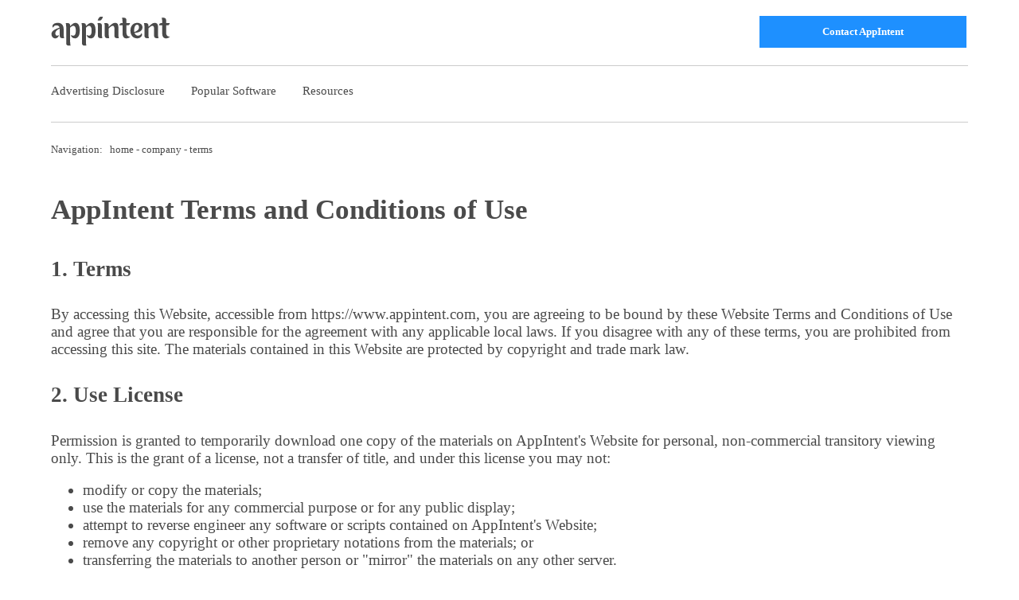

--- FILE ---
content_type: text/html; charset=UTF-8
request_url: https://appintent.com/company/terms/
body_size: 9196
content:
<!DOCTYPE html>
<html lang="en">
<head>
  <meta http-equiv="X-UA-Compatible" content="IE=edge">
  <meta http-equiv="Content-Type" content="text/html; charset=utf-8">
  <meta name="viewport" content="width=device-width, initial-scale=1.0">
  <link rel="canonical" href="https://www.appintent.com/company/terms/" />
  <title>Terms and Conditions of Use - AppIntent</title>
  <meta name="description" content="By using the AppIntent website, you agree to the terms and conditions of use set forth on this page.">
  <meta property="og:title" content="Terms and Conditions of Use - AppIntent" />
  <meta property="og:url" content="https://www.appintent.com/company/terms/" />
  <meta property="og:description" content="By using the AppIntent website, you agree to the terms and conditions of use set forth on this page." />
  <meta property="og:type" content="article" />
  <meta property="og:image" content="https://www.appintent.com/company/terms/terms_ogimage.png" />
  <meta property="og:image:type" content="image/png" />
  <meta name="twitter:card" content="summary" />
  <meta name="twitter:site" content="https://www.appintent.com/company/terms/" />
  <meta name="twitter:description" content="By using the AppIntent website, you agree to the terms and conditions of use set forth on this page." />
  <meta name="twitter:creator" content="@AppIntent_com" />

<style>
* {
  box-sizing: border-box;
}
* {
  -webkit-font-smoothing: antialiased;
  -moz-osx-font-smoothing: grayscale;
}
html {
  box-sizing: border-box;
}

*, *:before, *:after {
  box-sizing: inherit;
}

html, body {
  background-color: #FFFFFF;
  height: 100%;
  margin: 0;
  box-sizing: border-box;
}

#topBlockMenu {
  width: 90%;
  height:180px;
  margin-left: 5%;
}
.sticky {
  position: fixed;
  top: 0;
  width: 100%;
}

.leftBlogMenu{
  width:calc(50% - 1px);
  float:left;
}
.rightBlogMenu{
  width:calc(50% - 1px);
  float:left;
}
.fullBlogMenu {
  border-top: 1px solid #CCCCCC;
  border-bottom: 1px solid #CCCCCC;
  height:30px;
  clear:both;
  padding-top:20px;
  padding-bottom:50px;
  background-color: #FFFFFF;
}
.svgBlogLogo {
  width:150px;
  margin-top:20px;
  margin-bottom: 20px;
}
.svgBlogLogoTwo {
  width:125px;
  margin-top:-4px;
  margin-bottom:6px;
  margin-right: 50px;
  float:left;
}
.blogLogoTwo {
  display:none;
}
.blogMenuText{
  font-family: verdana;
  font-size: 10pt;
  color:#4a4a4a;
  line-height: 170%;
}
.menuTextSpace{
  padding-left: 15px;
  padding-right: 15px;
  font-size: 11pt;
}
.menuTextNone{
  padding-right: 15px;
  font-size: 11pt;
}
.blogContentContainer{
  width:90%;
  margin-left: 5%;
  clear:both;
}
.blogContentContainerFull{
  width:100%;
  clear:both;
}

h1{
  font-family: verdana;
  font-size: 26pt;
  color:#4A4A4A;
  line-height: 160%;
}
h2{
  font-family: verdana;
  font-size: 20pt;
  color:#4A4A4A;
  line-height: 180%;
  clear:both;
}
h3{
  font-family: verdana;
  font-size: 16pt;
  color:#4A4A4A;
  line-height: 180%;
}
.leftBlogSection{
  width:calc(50% - 1px);
  float:left;
  font-family: verdana;
  font-size: 14pt;
  color:#4A4A4A;
}
.rightBlogSection{
  width:calc(50% - 1px);
  float:left;
  font-family: verdana;
  font-size: 14pt;
  color:#4A4A4A;
}
.fullBlogSection{
  width:calc(100% - 2px);
  font-family: verdana;
  font-size: 14pt;
  margin-top: 40px;
  margin-bottom: 20px;
  color:#4A4A4A;
  clear:both;
}
.rightTitle{
  font-family: verdana;
  font-size: 16pt;
  color:#4A4A4A;
  text-align: center;
  margin-top: 44px;
  margin-bottom: 5px;
  clear:both;
}
.blogBox {
  width:calc(50% - 92px);
  float:left;
  border:1px #4A4A4A solid;
  margin:30px 30px 0px 30px;
  padding:15px;
  text-align: center;
}
.blogBox:hover{
  background-color: #4A4A4A;
  cursor:pointer;
  color:#FFFFFF;
}
.blogCTA{
  background-color: DodgerBlue;
  padding-top: 12px;
  padding-bottom: 12px;
  color: #FFFFFF;
  font-weight: bold;
  font-family: verdana;
  font-size: 10pt;
  width:260px;
  text-align: center;
  text-decoration: none;
  margin-top: 20px;
  position: relative;
  left:100%;
  margin-left: -260px;
}

.blogCTA2{
  background-color: DodgerBlue;
  padding-top: 12px;
  padding-bottom: 12px;
  color: #FFFFFF;
  font-weight: bold;
  font-family: verdana;
  font-size: 10pt;
  width:260px;
  text-align: center;
  text-decoration: none;
  float:right;
  margin-top: -33px;
  margin-right: 3px;
  display:none;
}

.blogFinderCTA {
    position: relative;
    left:50%;
    margin-left: -150px;
    width:300px;
    text-align: center;
    text-decoration: none;
    margin-top: 50px;
    margin-bottom: 60px;
    background-color: DodgerBlue;
    padding-top: 18px;
    padding-bottom: 18px;
    color: #FFFFFF;
    font-weight: bold;
    font-family: verdana;
    font-size: 12pt;
  }
  .blogFinderCTA:hover {
    background-color: #4A4A4A;
    cursor: pointer;
  }
  a.noStyling{
    text-decoration: inherit;
    color:inherit;
  }
  .hamburger {
  display:none;
  }
  .hamburgerTwo {
  display:none;
  }

  .breadCrumbMenu {
  width:90%;
  font-family: verdana;
  margin-left: 5%;
  color:#4A4A4A;
  font-size: 10pt;
  font-weight: lighter;
  }
  hr.hrburger {
  width:90%;
  border: 2px solid #4A4A4A;
  border-radius: 1px;
  }

  .rightBlogSection {
    margin-bottom: 60px;
  }
  .blogFooterContainer{
    width:90%;
    margin-left: 5%;
    min-height: 300px;
    color:#4A4A4A;
    margin-top: 40px;
    padding-top: 60px;
    padding-bottom: 40px;
    margin-bottom: 15px;
    border-top: 1px solid #CCCCCC;
    clear:both;
  }
  .blogFooterColumn{
    width:calc(15% - 2px);
    margin-right: 1.6%;
    margin-bottom: 15px;
    float:left;
    font-size: 10pt;
    font-family: verdana;
    line-height: 170%;
  }
  .armsCrossedBlog {
  width:40px;
  z-index: 6;
  position: relative;
  left:30%;
  margin-left: -9px;
  margin-top: -50px;
}
.backgroundCircle {
  height: 60px;
  width: 60px;
  background-color: #F5F5F5;
  border-radius: 50%;
  position:relative;
  left:30%;
  margin-left: -18px;
  margin-top: -10px;
  z-index: 5;
}
.footerTextLogo {
  position: relative;
  left:30%;
  width:90px;
  margin-left: -33px;
  margin-top: -3px;
  margin-bottom: 15px;
}
.footerLogo {
  width:90px;
}
.blogCopyContainer {
  width:90%;
  margin-left: 5%;
  padding-top: 15px;
  margin-top: 30px;
  margin-bottom: 15px;
  height:40px;
  font-size: 9pt;
  font-family: verdana;
  clear:both;
  border-top: 1px solid #CCCCCC;
}

.copyright{
  width:calc(50% - 2px);
  float:left;
}
.social{
  width:calc(50% - 2px);
  float:right;
}
.twitter{
  float:left;
  margin:5px;
  width:20px;
  height:20px;
  min-width: 20px;
  min-height: 20px;
  background: url("https://www.appintent.com/social_icons/twitter.svg");
}
.twitter:hover{
  background: url("https://www.appintent.com/social_icons/twitter1.svg");
  cursor: pointer;
}
.linkedin{
  float:left;
  margin:5px;
  width:20px;
  height:20px;
  min-width: 20px;
  min-height: 20px;
  background: url("https://www.appintent.com/social_icons/linkedin.svg");
}
.linkedin:hover{
  background: url("https://www.appintent.com/social_icons/linkedin1.svg");
  cursor: pointer;
}
.facebook{
  float:left;
  margin:5px;
  width:20px;
  height:20px;
  min-width: 20px;
  min-height: 20px;
  background: url("https://www.appintent.com/social_icons/facebook.svg");
}
.facebook:hover{
  background: url("https://www.appintent.com/social_icons/facebook1.svg");
  cursor: pointer;
}

.instagram{
  float:left;
  margin:5px;
  width:20px;
  height:20px;
  min-width: 20px;
  min-height: 20px;
  background: url("https://www.appintent.com/social_icons/instagram.svg");
}
.instagram:hover{
  background: url("https://www.appintent.com/social_icons/instagram1.svg");
  cursor: pointer;
}

.youtube{
  float:left;
  margin:5px;
  width:20px;
  height:20px;
  min-width: 20px;
  min-height: 20px;
  background: url("https://www.appintent.com/social_icons/youtube.svg");
}
.youtube:hover{
  background: url("https://www.appintent.com/social_icons/youtube1.svg");
  cursor: pointer;
}

p.quote{
  background-color: #edf3f5;
  width:75%;
  text-align: center;
  margin:40px;
  padding:30px;
  font-size: 18pt;
  font-style: italic;
}

.authorText {
  font-size: 11pt;
  color:#4A4A4A;
  font-weight: 100;
  font-family: verdana;
}
.authorName {
  font-size: 11pt;
  color:#4A4A4A;
  font-weight: 100;
  font-family: verdana;
}
.publishedText{
  font-size: 11pt;
  color:#4A4A4A;
  font-weight: 100;
  font-family: verdana;
}
.publishedDate{
  font-size: 11pt;
  color:#4A4A4A;
  font-weight: 100;
  font-family: verdana;
}
.updatedText{
  font-size: 11pt;
  color:#4A4A4A;
  font-weight: 100;
  font-family: verdana;
}
.updatedDate{
  font-size: 11pt;
  color:#4A4A4A;
  font-weight: 100;
  font-family: verdana;
}
.publisherInfo{
  background-color: #edf3f5;
  height:120px;
  width:calc(50% - 2px);
  padding:20px;
}
.aboutAuthor{
  font-size: 13pt;
  font-weight: lighter;
  font-family: verdana;
}

@media only screen and (max-width: 800px) {

  .leftBlogSection{
    width:calc(100% - 2px);
    font-family: verdana;
    font-size: 14pt;
    color:#4A4A4A;
  }
  .rightBlogSection{
    width:calc(100% - 2px);
    font-family: verdana;
    font-size: 14pt;
    color:#4A4A4A;
  }
  .blogBox {
    width:calc(100% - 92px);
    border:1px #4A4A4A solid;
    margin:30px 30px 0px 30px;
    padding:15px;
    text-align: center;
    clear:both;
  }
  .blogMenuText{
    display: none;
  }
  .blogCTA {
    display:none;
  }
  .blogCTA2 {
    display:none;
  }

  #topBlockMenu {
    height:80px;
    border-width: 95%;
    border-bottom: 2px solid #4A4A4A;
    background-color: #FFFFFF;
    position:fixed;
    top:0px;
  }
  .leftBlogMenu{
    left:5%;
  }
  .rightBlogMenu{
    right:5%;
  }
  .fullBlogMenu {
    display:none;
  }

  .svgBlogLogo {
    width:120px;
  }
  .rightTitle{
    margin-top: 24px;
  }
  .blogFooterColumn{
    min-width: 100px;
    min-height: 150px;
    float:left;
    width:calc(32% - 2px);
    margin-right: 1.6%;
  }

  .hamburger {
  width:45px;
  margin:0;
  padding:0;
  display: block;
  right:15px;
  top:10px;
  padding: 2px;
  position:absolute;
  right:0px;
  }
  .breadCrumbMenu {
    display:none;
  }
  hr.hrburger {
  width:90%;
  border: 2px solid #4A4A4A;
  border-radius: 1px;
  }
  .fullBlogSection {
    padding-top: 50px;
  }


}

.scrollerContainer{
  width:100%;
  height:100%;
  margin:0px;
  padding:0px;
  min-height: 600px;
}

.scroller-flexbox {
  display: flex;
  flex-wrap: nowrap;
  overflow-x: auto;
}
.scroller-flexbox .scrollerCard {
  flex: 0 0 auto;
  margin-right: 10px;
}

.scrollerCard {
  width: 280px;
  height: 420px;
  background: #FFFFFF;
  -webkit-box-shadow: 0px 10px 20px 7px rgba(74,74,74,0.2);
  box-shadow: 0px 10px 20px 7px rgba(74,74,74,0.2);
  margin:30px;
  margin-bottom: 50px;

}

.scroller-flexbox {
  height: calc(100% - 60px);
  width: 100%;
  margin-top: 30px;
  margin-bottom: 30px;
  min-height: 540px;
  -webkit-overflow-scrolling: touch;
  clear:both;
}
.scroller::-webkit-scrollbar,
.scroller-flexbox::-webkit-scrollbar {
  display: none;
}

.scrollerHeader {
  width:75vw;
  min-width: 280px;
  min-height: 120px;
  position: relative;
  left:50%;
  margin-left:-37.5vw;
  top:60px;
  text-align: center;
  font-family: verdana;
  font-size: calc(2.2vw + 10pt);
  color:#4a4a4a;
  margin-top: 20px;
  margin-bottom: 20px;
}

.cardTitle {
  text-align: center;
  font-family: verdana;
  font-size: calc(0.70vw + 10pt);
  color:#4a4a4a;
  margin-top: 30px;
  margin-bottom: 10px;
}

.cardLink {
  text-align: center;
  text-decoration: none;
  font-family: verdana;
  font-size: calc(0.70vw + 10pt);
  color:#4a4a4a;
}
.cardLink:hover {
  text-decoration: underline;
}

.cardCTA {
  width:80%;
  position: relative;
  text-align: center;
  left:50%;
  margin-top: 20px;
  margin-left: -40%;
  margin-bottom: 30px;
  background-color: DodgerBlue;
  padding-top: 8%;
  padding-bottom: 8%;
  color: #FFFFFF;
  font-weight: bold;
  font-family: verdana;
  font-size: 12pt;
  cursor:pointer;
}






.containerOne {
  padding:0px;
  margin:0px;
  position: static;
  width:100%;
  height:100%;
  min-height: 720px;
  clear:both;
}
.containerTwo {
  background-color: #F5F5F5;
  padding:0px;
  margin:0px;
  position: static;
  width:100%;
  height:100%;
  min-height: 720px;
  clear:both;
}
.containerThree {
  background-color: #FFFFFF;
  padding:0px;
  margin:0px;
  position: static;
  width:100%;
  height:100%;
  min-height: 720px;
  clear:both;
}
.containerFour {
  background-color: #F5F5F5;
  padding:0px;
  margin:0px;
  position: static;
  width:100%;
  height:100%;
  min-height: 720px;
  clear:both;
}
.containerFive {
  background-color: #FFFFFF;
  padding:0px;
  margin:0px;
  position: static;
  width:100%;
  height:100%;
  min-height: 720px;
  clear:both;
}
.homeFooterContainer {
  background-color: #FFFFFF;
  padding:0px;
  margin:0px;
  position: static;
  width:100%;
  height:50%;
  min-height: 360px;
  clear:both;
}

.logodiv{
  position:absolute;
  left:50%;
  margin-left:-88px;
  top:65px;
}
.logo {
  width:176px;
}
h1.home {
  font-weight: normal;
  text-align: center;
  font-family: verdana;
  font-size: calc(2.8vw + 10pt);
  color:#4a4a4a;
}
h1.scrollHead {
  font-family: verdana;
  font-size: calc(2.2vw + 10pt);
  color:#4a4a4a;
  font-weight: normal;
}
h2.home {
  font-weight: normal;
  text-align: center;
  font-family: verdana;
  font-size: 12pt;
  color:#4a4a4a;
  line-height: 170%;
}

.elem-group {
  margin: 40px 0;
}

label.contactForm {
  display: block;
  font-family: 'Verdana';
  padding-bottom: 4px;
  font-size: 1.25em;
}

input.contactForm, select.contactForm, textarea.contactForm {
  border-radius: 2px;
  border: 1px solid #ccc;
  box-sizing: border-box;
  font-size: 1.25em;
  font-family: 'Verdana';
  width: 500px;
  padding: 15px;
}

textarea.contactForm {
  height: 250px;
}

button.contactForm {
  height: 50px;
  width:200px;
  background: DodgerBlue;
  color: #FFFFFF;
  font-size: 1.25em;
  font-family: 'Verdana';
  cursor: pointer;
  border:0px;
}

::-webkit-input-placeholder {
   text-align: center;
}

:-moz-placeholder { /* Firefox 18- */
   text-align: center;
}

::-moz-placeholder {  /* Firefox 19+ */
   text-align: center;
}

:-ms-input-placeholder {
   text-align: center;
}

.articleImage {
    display: block;
    margin-left: auto;
    margin-right: auto;
    width: 100%;
    height:100%;
    max-width: 600px;
    max-height: 450px;
    border-radius: 6%;
}

.exit-intent-popup {
    position: fixed;
    top: 0;
    left: 0;
    bottom: 0;
    right: 0;
    z-index: 1000;
    background: rgba(238, 238, 238, 0.8);
    transform: translateY(60%) scale(0);
    transition: transform 0.3s cubic-bezier(0.4, 0.0, 0.2, 1);
}

.exit-intent-popup.visible {
    transform: translateY(0) scale(1);
}

.exit-intent-popup-box {
    position: absolute;
    top: 50%;
    left: 50%;
    transform: translate(-50%, -50%);
    width:48%;
    height:80%;
    min-width: 380px;
    min-height: 500px;
}

/* Popup-specific styles */
.exit-intent-popup-box {
    background: #FFF;
    border: 0px solid;
    padding: 20px;
    box-shadow: 2px 10px 12px 5px #CCCCCC;
}

.popH1 {
  text-align: left;
  min-width: 300px;
  margin-top: 0px;
  font-size: 26px;
  font-family: arial;
  font-weight: bold;
  line-height: 140%;
  padding-left: 30px;
  padding-top: 30px;
}

.popH1Green {
  text-align: left;
  min-width: 300px;
  margin-top: 0px;
  font-size: 26px;
  font-family: arial;
  font-weight: bold;
  line-height: 120%;
  color: green;
  padding-left: 30px;
}


.popH2 {
  text-align: left;
  min-width: 300px;
  margin-top: 20px;
  font-size: 16px;
  font-family: arial;
  color:#666666;
  padding-left: 30px;
}

.popH3 {
  text-align: left;
  min-width: 300px;
  margin-top: 10px;
  margin-bottom: 10px;
  font-size: 16px;
  font-family: arial;
  color:#666666;
  padding-left: 30px;
}
.popInput {
  font-family: arial;
  clear:both;
  min-height: 60px;
  margin:2.5px;
  padding-left: 30px;
}

.popupClose {
  position: absolute;
  top: 20px;
  right: 20px;
  cursor: pointer;
  background-color: #FFFFFF;
  width:32px;
  height:28px;
  padding:2px;
  color:#CCCCCC;
  text-align: center;
  font-family: verdana;
  font-weight: bold;
  border: 2px solid #CCCCCC;
}
.popupClose:hover {
  background-color: #000000;
  width:32px;
  height:28px;
  padding:2px;
  color:#FFFFFF;
  text-align: center;
  font-family: verdana;
  border: 2px solid #000000;
}

.closePopupText {
  color:#CCCCCC;
  text-align: left;
  width:100%;
  margin-top: 10px;
  padding-left: 30px;
  font-family: arial;
}
.closePopupText:hover {
  cursor: pointer;
  text-decoration: underline;
}

.popupSubmit {
  margin-top: 25px;
  border: 3px solid dodgerblue;
  background-color: dodgerblue;
  text-align: center;
  font-family: verdana;
  font-weight: bold;
  clear:both;
  font-size: 20px;
  padding-top: 15px;
  width:300px;
  height:60px;
  color:#FFFFFF;
}
.popupSubmit:hover {
  border: 3px solid dodgerblue;
  background-color: #FFFFFF;
  text-align: center;
  font-family: verdana;
  font-weight: bold;
  clear:both;
  font-size: 20px;
  padding-top:15px;
  width:300px;
  height:60px;
  color: dodgerblue;
  cursor:pointer;
}

select.popupSelect {
  border: none;
  border-bottom: 2px solid #CCCCCC;
  clear:both;
  font-size: 18px;
  padding-top:5px;
  padding-bottom:5px;
  width:300px;
  height:50px;
  margin-top: 14px;
  font-family: arial;
}
select:focus.popupSelect {
  outline:none;
}
select.popupSelect::placeholder {
transform: translateY(12px);
color:#CCCCCC;
}

input[type=text].popupText {
  border: none;
  border-bottom: 2px solid #CCCCCC;
  clear:both;
  font-family: arial;
  font-size: 18px;
  padding-top:5px;
  padding-bottom:5px;
  width:300px;
  height:60px;
  text-align: left;
}
input[type=text]:hover.popupText {
  border: none;
  border-bottom: 2px solid #000000;
}
input[type=text]:focus.popupText {
  outline:none;
}
input[type=text].popupText::placeholder {
  transform: translateY(12px);
  text-align: left;
}
input[type=text]:focus.popupText::placeholder {
  position:relative;
  top:-34px;
  font-size: 10px;
}

input[type=email].popupEmail {
  border: none;
  border-bottom: 2px solid #CCCCCC;
  clear:both;
  font-size: 18px;
  font-family: arial;
  padding-top:5px;
  padding-bottom:5px;
  width:300px;
  height:60px;
  text-align: left;
}
input[type=email]:hover.popupEmail {
  border: none;
  border-bottom: 2px solid #000000;
}
input[type=email]:focus.popupEmail {
  outline:none;
}
input[type=email].popupEmail::placeholder {
  transform: translateY(12px);
  text-align: left;
}
input[type=email]:focus.popupEmail::placeholder {
  position:relative;
  top:-34px;
  font-size: 10px;
}

</style>
</head>
<body>
<div id="topBlockMenu">
  <div class="leftBlogMenu">
    <div class="blogLogo"><a href="https://www.appintent.com/"><img src="https://www.appintent.com/appintentbloglogo.svg" width="150" height="37.5" class="svgBlogLogo" alt="AppIntent text logo in top left corner of page."></a></div>
  </div>
  <div class="rightBlogMenu">
    <a class="noStyling" href="/company/contact/"><div class="blogCTA">Contact AppIntent</div></a>    <div class="hamburger">
    <hr class="hrburger">
    <hr class="hrburger">
    <hr class="hrburger">
    </div>
  </div>
  <div class="fullBlogMenu">
    <div class="blogLogoTwo"><a href="https://www.appintent.com/"><img src="https://www.appintent.com/appintentbloglogo.svg" width="150" height="37.5" class="svgBlogLogoTwo" alt="AppIntent text logo in top left corner of page."></a></div>
    <div class="blogMenuText">
      <span class="menuTextNone"><a class="noStyling" href="/company/advertising/">Advertising Disclosure</a></span>
      <span class="menuTextSpace"><a class="noStyling" href="/software/">Popular Software</a></span>
      <span class="menuTextSpace"><a class="noStyling" href="/resources/">Resources</a></span>
    </div>
    <a class="noStyling" href="/company/contact/"><div class="blogCTA2">Contact AppIntent</div></a>  </div>
</div>
  <script type="application/ld+json">{"@context": "https://schema.org","@type": "BreadcrumbList","itemListElement": [{"@type": "ListItem","position": 1,"name": "Home","item": "https://www.appintent.com/"},{"@type": "ListItem","position": 2,"name": "company","item": "https://www.appintent.com/company/"},{"@type": "ListItem","position": 3,"name": "terms","item": "https://www.appintent.com/company/terms/"}]}</script>
  <div class="breadCrumbMenu">
  Navigation: &nbsp;  <a class="noStyling" href="https://www.appintent.com/">home</a> -  <a class="noStyling" href="https://www.appintent.com/company/">company</a>  - <a class="noStyling" href="https://www.appintent.com/company/terms/">terms</a>        </div>
<div class="blogContentContainer">
<div class="fullBlogSection">

  <h1>AppIntent Terms and Conditions of Use</h1>

  <h2>1. Terms</h2>

  <p>By accessing this Website, accessible from https://www.appintent.com, you are agreeing to be bound by these Website Terms and Conditions of Use and agree that you are responsible for the agreement with any applicable local laws. If you disagree with any of these terms, you are prohibited from accessing this site. The materials contained in this Website are protected by copyright and trade mark law.</p>

  <h2>2. Use License</h2>

  <p>Permission is granted to temporarily download one copy of the materials on AppIntent's Website for personal, non-commercial transitory viewing only. This is the grant of a license, not a transfer of title, and under this license you may not:</p>

  <ul>
      <li>modify or copy the materials;</li>
      <li>use the materials for any commercial purpose or for any public display;</li>
      <li>attempt to reverse engineer any software or scripts contained on AppIntent's Website;</li>
      <li>remove any copyright or other proprietary notations from the materials; or</li>
      <li>transferring the materials to another person or "mirror" the materials on any other server.</li>
  </ul>

  <p>This will let AppIntent to terminate upon violations of any of these restrictions. Upon termination, your viewing right will also be terminated and you should destroy any downloaded materials in your possession whether it is printed or electronic format.</p>

  <h2>3. Disclaimer</h2>

  <p>All the materials on AppIntent’s Website are provided "as is". AppIntent makes no warranties, may it be expressed or implied, therefore negates all other warranties. Furthermore, AppIntent does not make any representations concerning the accuracy or reliability of the use of the materials on its Website or otherwise relating to such materials or any sites linked to this Website.</p>

  <h2>4. Limitations</h2>

  <p>AppIntent or its suppliers will not be hold accountable for any damages that will arise with the use or inability to use the materials on AppIntent’s Website, even if AppIntent or an authorize representative of this Website has been notified, orally or written, of the possibility of such damage. Some jurisdiction does not allow limitations on implied warranties or limitations of liability for incidental damages, these limitations may not apply to you.</p>

  <h2>5. Revisions and Errata</h2>

  <p>The materials appearing on AppIntent’s Website may include technical, typographical, or photographic errors. AppIntent will not promise that any of the materials in this Website are accurate, complete, or current. AppIntent may change the materials contained on its Website at any time without notice. AppIntent does not make any commitment to update the materials.</p>

  <h2>6. Links</h2>

  <p>AppIntent has not reviewed all of the sites linked to its Website and is not responsible for the contents of any such linked site. The presence of any link does not imply endorsement by AppIntent of the site. The use of any linked website is at the user’s own risk.</p>

  <h2>7. Site Terms of Use Modifications</h2>

  <p>AppIntent may revise these Terms of Use for its Website at any time without prior notice. By using this Website, you are agreeing to be bound by the current version of these Terms and Conditions of Use.</p>

  <h2>8. Your Privacy</h2>

  <p>Please read our <a href="https://www.appintent.com/company/privacy/">Privacy Policy.</a></p>

  <h2>9. Governing Law</h2>

  <p>Any claim related to AppIntent's Website shall be governed by the laws of Canada without regards to its conflict of law provisions.</p>

  <p>&nbsp;</p>
</div>

</div>

<div class="blogFooterContainer">
  <div class="blogFooterColumn">
    <div class="footerTextLogo"><a class="noStyling" aria-label="Click this footer logo to return to homepage." href="https://www.appintent.com/"><img width="90" height="22.5" class="footerLogo" src="/appintentbloglogo.svg" alt="Small AppIntent text logo located in footer of page."></a></div>
    <div class="backgroundCircle"></div>
    <div class="armsCrossedBlog"><a class="noStyling" aria-label="Click this footer logo to return to homepage." href="https://www.appintent.com/"><img width="40" height="49.28" src="/armscrossed.svg" alt="AppIntent robot mascot with arms crossed."></a></div>
  </div>
  <div class="blogFooterColumn">
  <a class="noStyling" aria-label="Footer link to software index page." href="https://www.appintent.com/software/"><b>Software</b></a><br />
  <a class="noStyling" aria-label="Footer link to accounting software page." href="https://www.appintent.com/software/accounting/">Accounting</a><br />
  <a class="noStyling" aria-label="Footer link to read about bug tracking software." href="https://www.appintent.com/software/project-management/bug-tracking/">Bug Tracking</a><br />
  <a class="noStyling" aria-label="Footer link to read about data and BI software." href="https://www.appintent.com/software/data/">Data & BI</a><br />
  <a class="noStyling" aria-label="Footer link to read about construction software." href="https://www.appintent.com/software/construction/">Construction</a><br />
  <a class="noStyling" aria-label="Footer link to read about telemedicine software." href="https://www.appintent.com/software/health/telemedicine/">Telemedicine</a><br />
  <a class="noStyling" aria-label="Footer link to read about maintenance software." href="https://www.appintent.com/software/maintenance/">Maintenance</a><br />
  <a class="noStyling" aria-label="Footer link to read about legal software." href="https://www.appintent.com/software/legal/">Legal</a><br />
  <a class="noStyling" aria-label="Footer link to read about learning software." href="https://www.appintent.com/software/learning/">Learning</a><br />
  <a class="noStyling" aria-label="Footer link to read about manufacturing software." href="https://www.appintent.com/software/manufacturing/">Manufacturing</a><br />
  <a class="noStyling" aria-label="Footer link to read about security software." href="https://www.appintent.com/software/security/">Security</a><br />

  </div>
  <div class="blogFooterColumn">
  <br />
  <a class="noStyling" aria-label="Footer link to read about scheduling software." href="https://www.appintent.com/software/scheduling/">Scheduling</a><br />
  <a class="noStyling" aria-label="Footer link to read about point of sale software." href="https://www.appintent.com/software/point-of-sale/">Point Of Sale</a><br />
  <a class="noStyling" aria-label="Footer link to read about accounting software." href="https://www.appintent.com/software/accounting/budgeting/">Budgeting</a><br />
  <a class="noStyling" aria-label="Footer link to read about human resource software." href="https://www.appintent.com/software/human-resources/">Human Resources</a><br />
  <a class="noStyling" aria-label="Footer link to read about performance appraisal software." href="https://www.appintent.com/software/human-resources/performance-appraisal/">HR Appraisal</a><br />
  <a class="noStyling" aria-label="Footer link to read about project management software." href="https://www.appintent.com/software/project-management/">Project Mgmt.</a><br />
  <a class="noStyling" aria-label="Footer link to read about policy management software." href="https://www.appintent.com/software/policy-management/">Policy Mgmt.</a><br />
  <a class="noStyling" aria-label="Footer link to read about configuration management software." href="https://www.appintent.com/software/it/configuration-management/">Config. Mgmt.</a><br />
  <a class="noStyling" aria-label="Footer link to read about debt and loan software." href="https://www.appintent.com/software/debt-and-loan/">Debt & Loan</a><br />
  <a class="noStyling" aria-label="Footer link to read about communication software." href="https://www.appintent.com/software/communication/">Communication</a><br />
  </div>

  <div class="blogFooterColumn">
  <br />
  <a class="noStyling" aria-label="Read more about retail information systems." href="https://www.appintent.com/software/retail-information-systems/">Retail IS</a><br />
  <a class="noStyling" aria-label="Read more about healthcare policy management software." href="https://www.appintent.com/software/policy-management/healthcare/">Health Policy</a><br />
  <a class="noStyling" aria-label="Read more about corporate policy management software." href="https://www.appintent.com/software/policy-management/corporate/">Corp Policy</a><br />
  <a class="noStyling" aria-label="Footer link to IT software section." href="https://www.appintent.com/software/it/">IT</a><br />
  <a class="noStyling" aria-label="Footer link to health software section." href="https://www.appintent.com/software/health/">Health</a><br />
  <a class="noStyling" aria-label="Footer link to retail CRM software section." href="https://www.appintent.com/software/data/retail-crm/">Retail CRM</a><br />
  <a class="noStyling" aria-label="Read more about legal calendaring and docketing software." href="https://www.appintent.com/software/legal/calendaring-and-docketing/">Docketing</a><br />
  &nbsp;<br />
  &nbsp;<br />
  &nbsp;<br />
  </div>

  <div class="blogFooterColumn">
  <a class="noStyling" aria-label="Footer link to resources section." href="https://www.appintent.com/resources/"><b>Resources</b></a><br />
  <a class="noStyling" aria-label="Footer link to retail insurance section." href="https://www.appintent.com/resources/retail-insurance/">Retail Insurance</a><br />
  <a class="noStyling" aria-label="Footer link to learn about social retail." href="https://www.appintent.com/resources/social-retail/">Social Retail</a><br />
  &nbsp;<br />
  &nbsp;<br />
  &nbsp;<br />
  &nbsp;<br />
  &nbsp;<br />
  &nbsp;<br />
  &nbsp;<br />
  &nbsp;<br />

  </div>
  <div class="blogFooterColumn">
  <a class="noStyling" aria-label="Read more about our company." href="https://www.appintent.com/company/"><b>Company</b></a><br />
  <a class="noStyling" aria-label="Read more about why we started this site." href="https://www.appintent.com/company/about/">About Us</a><br />
  <a class="noStyling" aria-label="Link to our contact us form." href="https://www.appintent.com/company/contact/">Contact Us</a><br />
  <a class="noStyling" aria-label="Link to request your software be reviewed on our site." href="https://www.appintent.com/company/addsoftware/">Add A Software</a><br />
  <a class="noStyling" aria-label="Read our advertising disclosure." href="https://www.appintent.com/company/advertising/">Ad Disclosure</a><br />
  <a class="noStyling" aria-label="Read our editorial policy." href="https://www.appintent.com/company/editorial/">Editorial Policy</a><br />
  <a class="noStyling" aria-label="Link to learn more about partnering with us." href="https://www.appintent.com/company/partners/">Partner With Us</a><br />
  <a class="noStyling" aria-label="Read our GDPR policy." href="https://www.appintent.com/company/gdpr/">GDPR</a><br />
  <a class="noStyling" aria-label="Read our cookies policy." href="https://www.appintent.com/company/cookies/">Cookie Policy</a><br />
  <a class="noStyling" aria-label="Read our terms and conditions." href="https://www.appintent.com/company/terms/">Terms Of Use</a><br />
  <a class="noStyling" href="https://www.appintent.com/company/privacy/">Privacy Policy</a><br />
  </div>
</div>
<div class="blogCopyContainer">
<div class="copyright">Copyright 2023 <a class="noStyling" href="https://www.appintent.com/">AppIntent.com</a> - All rights reserved.</div>
<div class="social">
<a class="noStyling" aria-label="Find AppIntent on Twitter." href="https://twitter.com/AppIntent_com"><div class="twitter"></div></a>
<a class="noStyling" aria-label="Find AppIntent on LinkedIn." href="https://www.linkedin.com/company/74485011/"><div class="linkedin"></div></a>
<a class="noStyling" aria-label="Find AppIntent on Facebook." href="https://business.facebook.com/appintent/"><div class="facebook"></div></a>
<div class="instagram"></div>
<a class="noStyling" aria-label="Find AppIntent on YouTube." href="https://www.youtube.com/channel/UCLi45Ey9e-9y13D3iKDUJkQ"><div class="youtube"></div></a>
</div>
</div>


<input type="hidden" id="g-recaptcha-response" name="g-recaptcha-response" /><br >
<input type="hidden" id="g-recaptcha-score" name="g-recaptcha-score" /><br >
<input type="hidden" id="g-recaptcha-success" name="g-recaptcha-success" /><br >

<script>
function checkCaptcha() {
  if((document.getElementById('g-recaptcha-score').value) && (document.getElementById('g-recaptcha-success').value)){
    if (localStorage.recaptchaScore) {
    }
    else {
        localStorage.recaptchaScore = document.getElementById('g-recaptcha-score').value;
    }
  }
  else {
  var scriptIsLoaded = document.querySelectorAll("script[src='https://www.google.com/recaptcha/api.js?render=6Lc9W4AbAAAAACPMw74Sp72s97vEARI4jvSWqI8p']").length > 0;
  if (scriptIsLoaded ){
    grecaptcha.execute('6Lc9W4AbAAAAACPMw74Sp72s97vEARI4jvSWqI8p', {action: 'homepage'})
    .then(function(token) {
        document.getElementById('g-recaptcha-response').value=token;
        var captchaToken = document.getElementById('g-recaptcha-response').value;
        var data = new FormData();
        data.append( "g-recaptcha-response", captchaToken);
        fetch("https://www.appintent.com/recaptcha.php",
        {
            method: "POST",
            body: data
        })
        .then(response => {
            var googleResponse = response.text();
            return googleResponse;
          }).then(parseResponse => {
            var jsonParsed = JSON.parse(parseResponse);
            document.getElementById('g-recaptcha-score').value=jsonParsed.score;
            document.getElementById('g-recaptcha-success').value=jsonParsed.success;
        });
    });
  }
  else {
  var tag = document.createElement("script");
  tag.src = "https://www.google.com/recaptcha/api.js?render=6Lc9W4AbAAAAACPMw74Sp72s97vEARI4jvSWqI8p";
  document.getElementsByTagName("head")[0].appendChild(tag);
}
}
}
document.addEventListener("click", checkLocalStorage, false);
document.addEventListener("touchstart", checkLocalStorage, false);

function checkLocalStorage(){
  document.removeEventListener("click", checkLocalStorage, false);
  document.removeEventListener("touchstart", checkLocalStorage, false);
  if (localStorage.getItem("recaptchaScore") === null) {
    setTimeout(checkLocalStorage, 1000);
    checkCaptcha();
    }
    else {
    clearTimeout(checkLocalStorage);
    }
}
</script>
<script>
document.addEventListener("click", trackingScript, false);
document.addEventListener("touchstart", trackingScript, false);

function getParameterByName(name, url = window.location.href) {
    name = name.replace(/[\[\]]/g, '\\$&');
    var regex = new RegExp('[?&]' + name + '(=([^&#]*)|&|#|$)'),
        results = regex.exec(url);
    if (!results) return null;
    if (!results[2]) return '';
    return decodeURIComponent(results[2].replace(/\+/g, ' '));
}

function trackingScript(){
document.removeEventListener("click", trackingScript, false);
document.removeEventListener("touchstart", trackingScript, false);

var utm_source = getParameterByName('utm_source');
var utm_network = getParameterByName('utm_network');
var utm_campaign = getParameterByName('utm_campaign');
var utm_adgroup = getParameterByName('utm_adgroup');
var utm_term = getParameterByName('utm_term');
var utm_matchtype = getParameterByName('utm_mt');
var utm_device = getParameterByName('utm_device');
var utm_location = getParameterByName('utm_location');
var utm_referrer = document.referrer;
var utm_page = escape(window.location.pathname);

if(utm_source){
localStorage.setItem("sourceName", utm_source);
}
if(utm_network){
localStorage.setItem("partnerName", utm_network);
}
if(utm_campaign){
localStorage.setItem("campaignID", utm_campaign);
}
if(utm_adgroup){
localStorage.setItem("adgroupID", utm_adgroup);
}
if(utm_term){
localStorage.setItem("keywordName", utm_term);
}
if(utm_matchtype){
localStorage.setItem("matchType", utm_matchtype);
}
if(utm_device){
localStorage.setItem("deviceType", utm_device);
}
if(utm_location){
localStorage.setItem("locationProvided", utm_location);
}

if(localStorage.sourceName){
}
else {
  if(utm_referrer.indexOf("google") > -1) {
    localStorage.setItem("sourceName", "Organic%20Google");
    localStorage.setItem("keywordName", utm_page);
  }
  else if(utm_referrer.indexOf("bing") > -1) {
    localStorage.setItem("sourceName", "Organic%20Bing");
    localStorage.setItem("keywordName", utm_page);
  }
  else if(utm_referrer.indexOf("duckduck") > -1) {
    localStorage.setItem("sourceName", "Organic%20DuckDuckGo");
    localStorage.setItem("keywordName", utm_page);
  }
  else if(utm_referrer.indexOf("yahoo") > -1) {
    localStorage.setItem("sourceName", "Organic%20Yahoo");
    localStorage.setItem("keywordName", utm_page);
  }
  else if(utm_referrer.indexOf("yandex") > -1) {
    localStorage.setItem("sourceName", "Organic%20Yandex");
    localStorage.setItem("keywordName", utm_page);
  }
  else if(utm_referrer.indexOf("LinkedIn") > -1) {
    localStorage.setItem("sourceName", "Organic%20LinkedIn");
    localStorage.setItem("keywordName", utm_page);
  }
  else if(utm_referrer.indexOf("Twitter") > -1) {
    localStorage.setItem("sourceName", "Organic%20Twitter");
    localStorage.setItem("keywordName", utm_page);
  }
  else if(utm_referrer.indexOf("facebook") > -1) {
    localStorage.setItem("sourceName", "Organic%20Facebook");
    localStorage.setItem("keywordName", utm_page);
  }
  else if(utm_referrer.indexOf("youtube") > -1) {
    localStorage.setItem("sourceName", "Organic%20Youtube");
    localStorage.setItem("keywordName", utm_page);
  }
  else {
    localStorage.setItem("sourceName", "Direct%20Traffic");
    localStorage.setItem("keywordName", utm_page);
  }
}
}
</script>
<script>
document.addEventListener("click", verifyLocation, false);
document.addEventListener("touchstart", verifyLocation, false);

function verifyLocation(){
document.removeEventListener("click", verifyLocation, false);
document.removeEventListener("touchstart", verifyLocation, false);

const dataIpLocation = null;
const xhrIpLocation = new XMLHttpRequest();
xhrIpLocation.withCredentials = true;

xhrIpLocation.addEventListener("readystatechange", function () {
	if (this.readyState === this.DONE) {
		var gatherIPData = JSON.parse(this.responseText);
		var ip_address = gatherIPData["ip"];
		var ip_postcode = gatherIPData["postcode"];
		var ip_city = gatherIPData["city"]["name"];
		var ip_state = gatherIPData["area"]["name"];
		var ip_country = gatherIPData["country"]["name"];
		var ip_continent = gatherIPData["continent"]["name"];
		var ip_tor= gatherIPData["security"]["is_tor"];
		var ip_proxy = gatherIPData["security"]["is_proxy"];
		var ip_thread = gatherIPData["security"]["is_threat"];
		var ip_crawler = gatherIPData["security"]["is_crawler"];
		var ip_timezone = gatherIPData["time"]["timezone"];

		if(ip_address){
		localStorage.setItem("ip_address", ip_address);
		}
		if(ip_postcode){
		localStorage.setItem("ip_postcode", ip_postcode);
		}
		if(ip_city){
		localStorage.setItem("ip_city", ip_city);
		}
		if(ip_state){
		localStorage.setItem("ip_state", ip_state);
		}
		if(ip_country){
		localStorage.setItem("ip_country", ip_country);
		}
		if(ip_continent){
		localStorage.setItem("ip_continent", ip_continent);
		}
		if(ip_tor){
		localStorage.setItem("ip_tor", 'true');
		}
		else {
		localStorage.setItem("ip_tor", 'false');
		}
		if(ip_proxy){
		localStorage.setItem("ip_proxy", 'true');
		}
		else {
		localStorage.setItem("ip_proxy", 'false');
		}
		if(ip_thread){
		localStorage.setItem("ip_thread", 'true');
		}
		else {
		localStorage.setItem("ip_thread", 'false');
		}
		if(ip_crawler){
		localStorage.setItem("ip_crawler", 'true');
		}
		else {
		localStorage.setItem("ip_crawler", 'false');
		}
		if(ip_timezone){
		localStorage.setItem("ip_timezone", ip_timezone);
		}
	}
});

xhrIpLocation.open("GET", "https://ip-geo-location.p.rapidapi.com/ip/check?format=json");
xhrIpLocation.setRequestHeader("x-rapidapi-host", "ip-geo-location.p.rapidapi.com");
xhrIpLocation.setRequestHeader("x-rapidapi-key", "1a7182b623mshadb91dae82f9697p1d0415jsna35fa83adef6");
xhrIpLocation.send(dataIpLocation);

}
</script>

<script>
window.onscroll = function() {stickyNavigation()};
var stickNavbar = document.getElementById("topBlockMenu");
function stickyNavigation() {
  if(window.innerWidth <= 800) {
  }
  else {
  if (window.pageYOffset >= 82) {
    stickNavbar.classList.add("sticky");
    document.body.style.paddingTop = "180px";
    document.getElementsByClassName('leftBlogMenu')[0].style.display = "none";
    document.getElementsByClassName('rightBlogMenu')[0].style.display = "none";
    document.getElementsByClassName('blogCTA2')[0].style.display = "block";
    document.getElementsByClassName('blogLogoTwo')[0].style.display = "block";
  } else {
    stickNavbar.classList.remove("sticky");
    document.body.style.paddingTop = "0px";
    document.getElementsByClassName('leftBlogMenu')[0].style.display = "block";
    document.getElementsByClassName('rightBlogMenu')[0].style.display = "block";
    document.getElementsByClassName('blogCTA2')[0].style.display = "none";
    document.getElementsByClassName('blogLogoTwo')[0].style.display = "none";
  }
} //ends innerwidth if statement
}
</script>


<!-- Google Tag Manager -->
<script>(function(w,d,s,l,i){w[l]=w[l]||[];w[l].push({'gtm.start':
new Date().getTime(),event:'gtm.js'});var f=d.getElementsByTagName(s)[0],
j=d.createElement(s),dl=l!='dataLayer'?'&l='+l:'';j.async=true;j.src=
'https://www.googletagmanager.com/gtm.js?id='+i+dl;f.parentNode.insertBefore(j,f);
})(window,document,'script','dataLayer','GTM-5JBJ9RW');</script>
<!-- End Google Tag Manager -->
</body>
</html>


--- FILE ---
content_type: image/svg+xml
request_url: https://appintent.com/appintentbloglogo.svg
body_size: 6529
content:
<?xml version="1.0" encoding="UTF-8"?>
<svg xmlns="http://www.w3.org/2000/svg" xmlns:xlink="http://www.w3.org/1999/xlink" width="1500pt" height="374.999991pt" viewBox="0 0 1500 374.999991" version="1.2">
<defs>
<g>
<symbol overflow="visible" id="glyph0-0">
<path style="stroke:none;" d="M 161.089844 -48.636719 L 161.089844 -107.96875 C 160.746094 -160.402344 133.152344 -186.617188 87.273438 -186.617188 C 22.078125 -186.617188 6.554688 -140.738281 30.699219 -127.285156 C 30.699219 -143.152344 50.363281 -155.917969 71.058594 -155.917969 C 92.792969 -155.917969 104.863281 -146.257812 109.695312 -129.011719 C 61.746094 -110.382812 7.589844 -93.136719 7.589844 -48.636719 C 7.589844 -22.421875 26.90625 3.792969 57.261719 3.792969 C 75.542969 3.792969 99.34375 -11.726562 102.449219 -38.980469 C 81.753906 -22.421875 56.570312 -27.25 56.570312 -58.640625 C 56.570312 -86.925781 88.652344 -106.589844 111.765625 -115.214844 C 112.109375 -112.796875 112.109375 -110.382812 112.109375 -107.96875 L 112.109375 -25.527344 C 112.109375 -11.039062 123.835938 0.691406 138.324219 0.691406 L 167.644531 0.691406 C 164.542969 -5.863281 161.089844 -28.976562 161.089844 -48.636719 Z M 161.089844 -48.636719 "/>
</symbol>
<symbol overflow="visible" id="glyph0-1">
<path style="stroke:none;" d="M 130.734375 -186.273438 C 111.074219 -186.273438 95.894531 -175.925781 65.195312 -146.949219 L 65.195312 -156.953125 C 65.195312 -171.441406 53.46875 -183.167969 38.980469 -183.167969 L 9.660156 -183.167969 C 12.761719 -176.613281 15.867188 -153.503906 15.867188 -133.839844 L 15.867188 65.539062 C 15.867188 80.027344 27.597656 91.757812 42.082031 91.757812 L 71.75 91.757812 C 68.300781 85.203125 65.195312 62.4375 65.195312 42.773438 L 65.195312 -127.285156 C 104.519531 -166.609375 136.945312 -156.953125 136.945312 -91.410156 C 136.945312 -25.871094 107.625 -19.316406 74.855469 -38.980469 C 77.957031 -16.210938 94.515625 3.449219 127.285156 3.449219 C 157.640625 3.449219 186.273438 -22.765625 186.273438 -91.410156 C 186.273438 -143.84375 173.164062 -186.273438 130.734375 -186.273438 Z M 130.734375 -186.273438 "/>
</symbol>
<symbol overflow="visible" id="glyph0-2">
<path style="stroke:none;" d="M 67.265625 -156.953125 C 67.265625 -171.441406 55.535156 -183.167969 41.050781 -183.167969 L 11.726562 -183.167969 C 14.832031 -176.613281 17.9375 -153.503906 17.9375 -133.839844 L 17.9375 -25.871094 C 17.9375 -11.382812 29.664062 0.34375 44.152344 0.34375 L 73.820312 0.34375 C 70.371094 -6.210938 67.265625 -29.320312 67.265625 -48.984375 Z M 39.324219 -215.9375 C 55.882812 -216.285156 63.472656 -220.078125 81.410156 -261.472656 L 56.226562 -261.472656 C 39.667969 -261.128906 31.734375 -257.332031 14.144531 -215.9375 Z M 39.324219 -215.9375 "/>
</symbol>
<symbol overflow="visible" id="glyph0-3">
<path style="stroke:none;" d="M 188.34375 -48.984375 L 188.34375 -104.519531 C 188.34375 -153.15625 191.449219 -186.273438 145.570312 -186.273438 C 119.699219 -186.273438 103.140625 -170.058594 67.265625 -137.289062 L 67.265625 -156.953125 C 67.265625 -171.441406 55.535156 -183.167969 41.050781 -183.167969 L 11.726562 -183.167969 C 14.832031 -176.613281 17.9375 -153.503906 17.9375 -133.839844 L 17.9375 -25.871094 C 17.9375 -11.382812 29.664062 0.34375 44.152344 0.34375 L 73.820312 0.34375 C 70.371094 -6.210938 67.265625 -29.320312 67.265625 -48.984375 L 67.265625 -117.628906 C 106.589844 -156.953125 139.359375 -168.679688 139.359375 -109.695312 L 139.015625 -25.871094 C 139.015625 -11.382812 150.742188 0.34375 165.230469 0.34375 L 194.898438 0.34375 C 191.449219 -6.210938 188.34375 -29.320312 188.34375 -48.984375 Z M 188.34375 -48.984375 "/>
</symbol>
<symbol overflow="visible" id="glyph0-4">
<path style="stroke:none;" d="M 83.132812 -71.75 L 83.132812 -156.953125 L 104.519531 -156.953125 C 113.144531 -156.953125 120.734375 -162.125 123.835938 -170.058594 L 129.011719 -183.167969 L 83.132812 -183.167969 L 83.132812 -222.492188 C 83.132812 -236.636719 71.40625 -248.363281 56.917969 -248.363281 L 27.597656 -248.363281 C 30.699219 -241.808594 34.148438 -219.042969 34.148438 -199.382812 L 34.148438 -182.824219 L 17.9375 -182.824219 C 9.3125 -182.824219 1.726562 -177.648438 -1.726562 -169.714844 L -6.554688 -156.953125 L 34.148438 -156.953125 L 34.148438 -65.195312 C 34.148438 -9.660156 57.261719 3.792969 83.132812 3.449219 C 100.378906 3.449219 119.007812 -3.105469 132.460938 -19.664062 C 93.136719 -13.109375 83.132812 -43.808594 83.132812 -71.75 Z M 83.132812 -71.75 "/>
</symbol>
<symbol overflow="visible" id="glyph0-5">
<path style="stroke:none;" d="M 100.035156 -29.664062 C 82.441406 -29.664062 65.539062 -41.050781 57.605469 -62.78125 C 77.957031 -65.539062 157.988281 -71.058594 157.988281 -130.390625 C 157.988281 -163.507812 131.425781 -186.273438 91.410156 -186.273438 C 35.183594 -186.273438 6.554688 -142.121094 6.554688 -91.410156 C 6.554688 -40.703125 34.496094 3.449219 91.066406 3.449219 C 113.832031 3.449219 134.53125 -6.554688 144.535156 -19.664062 C 155.574219 -34.496094 154.539062 -51.050781 145.222656 -60.367188 C 140.394531 -42.773438 121.765625 -29.664062 100.035156 -29.664062 Z M 53.121094 -91.410156 C 53.121094 -143.84375 72.09375 -163.507812 89.6875 -163.507812 C 105.898438 -163.507812 114.179688 -153.503906 114.179688 -130.390625 C 114.179688 -109.347656 97.621094 -87.960938 54.503906 -74.855469 C 53.46875 -80.027344 53.121094 -85.546875 53.121094 -91.410156 Z M 53.121094 -91.410156 "/>
</symbol>
</g>
</defs>
<g id="surface1">
<g style="fill:rgb(29.019165%,29.019165%,29.019165%);fill-opacity:1;">
  <use xlink:href="#glyph0-0" x="-1.499982" y="271.387925"/>
</g>
<g style="fill:rgb(29.019165%,29.019165%,29.019165%);fill-opacity:1;">
  <use xlink:href="#glyph0-1" x="175.742597" y="271.387925"/>
</g>
<g style="fill:rgb(29.019165%,29.019165%,29.019165%);fill-opacity:1;">
  <use xlink:href="#glyph0-1" x="374.060315" y="271.387925"/>
</g>
<g style="fill:rgb(29.019165%,29.019165%,29.019165%);fill-opacity:1;">
  <use xlink:href="#glyph0-2" x="572.378033" y="271.387925"/>
</g>
<g style="fill:rgb(29.019165%,29.019165%,29.019165%);fill-opacity:1;">
  <use xlink:href="#glyph0-3" x="658.258253" y="271.387925"/>
</g>
<g style="fill:rgb(29.019165%,29.019165%,29.019165%);fill-opacity:1;">
  <use xlink:href="#glyph0-4" x="864.853598" y="271.387925"/>
</g>
<g style="fill:rgb(29.019165%,29.019165%,29.019165%);fill-opacity:1;">
  <use xlink:href="#glyph0-5" x="991.776975" y="271.387925"/>
</g>
<g style="fill:rgb(29.019165%,29.019165%,29.019165%);fill-opacity:1;">
  <use xlink:href="#glyph0-3" x="1156.639351" y="271.387925"/>
</g>
<g style="fill:rgb(29.019165%,29.019165%,29.019165%);fill-opacity:1;">
  <use xlink:href="#glyph0-4" x="1363.234763" y="271.387925"/>
</g>
</g>
</svg>


--- FILE ---
content_type: image/svg+xml
request_url: https://www.appintent.com/social_icons/twitter.svg
body_size: 780
content:
<svg viewBox="0 0 512 512" xml:space="preserve" xmlns="http://www.w3.org/2000/svg" fill-rule="evenodd" clip-rule="evenodd" stroke-linejoin="round" stroke-miterlimit="2"><path d="M161.014 464.013c193.208 0 298.885-160.071 298.885-298.885 0-4.546 0-9.072-.307-13.578A213.737 213.737 0 0 0 512 97.176a209.705 209.705 0 0 1-60.334 16.527 105.426 105.426 0 0 0 46.182-58.102 210.548 210.548 0 0 1-66.703 25.498 105.184 105.184 0 0 0-76.593-33.112c-57.682 0-105.145 47.464-105.145 105.144 0 8.002.914 15.979 2.722 23.773-84.418-4.231-163.18-44.161-216.494-109.752-27.724 47.726-13.379 109.576 32.522 140.226A104.258 104.258 0 0 1 20.48 194.23v1.331c.014 49.814 35.447 93.111 84.275 102.974a104.898 104.898 0 0 1-47.431 1.802c13.727 42.685 53.311 72.108 98.14 72.95a210.83 210.83 0 0 1-130.458 45.056A213.688 213.688 0 0 1 0 416.827a297.42 297.42 0 0 0 161.014 47.104" fill-rule="nonzero" fill="#4a4a4a" class="fill-000000"></path></svg>

--- FILE ---
content_type: image/svg+xml
request_url: https://www.appintent.com/appintentbloglogo.svg
body_size: 6492
content:
<?xml version="1.0" encoding="UTF-8"?>
<svg xmlns="http://www.w3.org/2000/svg" xmlns:xlink="http://www.w3.org/1999/xlink" width="1500pt" height="374.999991pt" viewBox="0 0 1500 374.999991" version="1.2">
<defs>
<g>
<symbol overflow="visible" id="glyph0-0">
<path style="stroke:none;" d="M 161.089844 -48.636719 L 161.089844 -107.96875 C 160.746094 -160.402344 133.152344 -186.617188 87.273438 -186.617188 C 22.078125 -186.617188 6.554688 -140.738281 30.699219 -127.285156 C 30.699219 -143.152344 50.363281 -155.917969 71.058594 -155.917969 C 92.792969 -155.917969 104.863281 -146.257812 109.695312 -129.011719 C 61.746094 -110.382812 7.589844 -93.136719 7.589844 -48.636719 C 7.589844 -22.421875 26.90625 3.792969 57.261719 3.792969 C 75.542969 3.792969 99.34375 -11.726562 102.449219 -38.980469 C 81.753906 -22.421875 56.570312 -27.25 56.570312 -58.640625 C 56.570312 -86.925781 88.652344 -106.589844 111.765625 -115.214844 C 112.109375 -112.796875 112.109375 -110.382812 112.109375 -107.96875 L 112.109375 -25.527344 C 112.109375 -11.039062 123.835938 0.691406 138.324219 0.691406 L 167.644531 0.691406 C 164.542969 -5.863281 161.089844 -28.976562 161.089844 -48.636719 Z M 161.089844 -48.636719 "/>
</symbol>
<symbol overflow="visible" id="glyph0-1">
<path style="stroke:none;" d="M 130.734375 -186.273438 C 111.074219 -186.273438 95.894531 -175.925781 65.195312 -146.949219 L 65.195312 -156.953125 C 65.195312 -171.441406 53.46875 -183.167969 38.980469 -183.167969 L 9.660156 -183.167969 C 12.761719 -176.613281 15.867188 -153.503906 15.867188 -133.839844 L 15.867188 65.539062 C 15.867188 80.027344 27.597656 91.757812 42.082031 91.757812 L 71.75 91.757812 C 68.300781 85.203125 65.195312 62.4375 65.195312 42.773438 L 65.195312 -127.285156 C 104.519531 -166.609375 136.945312 -156.953125 136.945312 -91.410156 C 136.945312 -25.871094 107.625 -19.316406 74.855469 -38.980469 C 77.957031 -16.210938 94.515625 3.449219 127.285156 3.449219 C 157.640625 3.449219 186.273438 -22.765625 186.273438 -91.410156 C 186.273438 -143.84375 173.164062 -186.273438 130.734375 -186.273438 Z M 130.734375 -186.273438 "/>
</symbol>
<symbol overflow="visible" id="glyph0-2">
<path style="stroke:none;" d="M 67.265625 -156.953125 C 67.265625 -171.441406 55.535156 -183.167969 41.050781 -183.167969 L 11.726562 -183.167969 C 14.832031 -176.613281 17.9375 -153.503906 17.9375 -133.839844 L 17.9375 -25.871094 C 17.9375 -11.382812 29.664062 0.34375 44.152344 0.34375 L 73.820312 0.34375 C 70.371094 -6.210938 67.265625 -29.320312 67.265625 -48.984375 Z M 39.324219 -215.9375 C 55.882812 -216.285156 63.472656 -220.078125 81.410156 -261.472656 L 56.226562 -261.472656 C 39.667969 -261.128906 31.734375 -257.332031 14.144531 -215.9375 Z M 39.324219 -215.9375 "/>
</symbol>
<symbol overflow="visible" id="glyph0-3">
<path style="stroke:none;" d="M 188.34375 -48.984375 L 188.34375 -104.519531 C 188.34375 -153.15625 191.449219 -186.273438 145.570312 -186.273438 C 119.699219 -186.273438 103.140625 -170.058594 67.265625 -137.289062 L 67.265625 -156.953125 C 67.265625 -171.441406 55.535156 -183.167969 41.050781 -183.167969 L 11.726562 -183.167969 C 14.832031 -176.613281 17.9375 -153.503906 17.9375 -133.839844 L 17.9375 -25.871094 C 17.9375 -11.382812 29.664062 0.34375 44.152344 0.34375 L 73.820312 0.34375 C 70.371094 -6.210938 67.265625 -29.320312 67.265625 -48.984375 L 67.265625 -117.628906 C 106.589844 -156.953125 139.359375 -168.679688 139.359375 -109.695312 L 139.015625 -25.871094 C 139.015625 -11.382812 150.742188 0.34375 165.230469 0.34375 L 194.898438 0.34375 C 191.449219 -6.210938 188.34375 -29.320312 188.34375 -48.984375 Z M 188.34375 -48.984375 "/>
</symbol>
<symbol overflow="visible" id="glyph0-4">
<path style="stroke:none;" d="M 83.132812 -71.75 L 83.132812 -156.953125 L 104.519531 -156.953125 C 113.144531 -156.953125 120.734375 -162.125 123.835938 -170.058594 L 129.011719 -183.167969 L 83.132812 -183.167969 L 83.132812 -222.492188 C 83.132812 -236.636719 71.40625 -248.363281 56.917969 -248.363281 L 27.597656 -248.363281 C 30.699219 -241.808594 34.148438 -219.042969 34.148438 -199.382812 L 34.148438 -182.824219 L 17.9375 -182.824219 C 9.3125 -182.824219 1.726562 -177.648438 -1.726562 -169.714844 L -6.554688 -156.953125 L 34.148438 -156.953125 L 34.148438 -65.195312 C 34.148438 -9.660156 57.261719 3.792969 83.132812 3.449219 C 100.378906 3.449219 119.007812 -3.105469 132.460938 -19.664062 C 93.136719 -13.109375 83.132812 -43.808594 83.132812 -71.75 Z M 83.132812 -71.75 "/>
</symbol>
<symbol overflow="visible" id="glyph0-5">
<path style="stroke:none;" d="M 100.035156 -29.664062 C 82.441406 -29.664062 65.539062 -41.050781 57.605469 -62.78125 C 77.957031 -65.539062 157.988281 -71.058594 157.988281 -130.390625 C 157.988281 -163.507812 131.425781 -186.273438 91.410156 -186.273438 C 35.183594 -186.273438 6.554688 -142.121094 6.554688 -91.410156 C 6.554688 -40.703125 34.496094 3.449219 91.066406 3.449219 C 113.832031 3.449219 134.53125 -6.554688 144.535156 -19.664062 C 155.574219 -34.496094 154.539062 -51.050781 145.222656 -60.367188 C 140.394531 -42.773438 121.765625 -29.664062 100.035156 -29.664062 Z M 53.121094 -91.410156 C 53.121094 -143.84375 72.09375 -163.507812 89.6875 -163.507812 C 105.898438 -163.507812 114.179688 -153.503906 114.179688 -130.390625 C 114.179688 -109.347656 97.621094 -87.960938 54.503906 -74.855469 C 53.46875 -80.027344 53.121094 -85.546875 53.121094 -91.410156 Z M 53.121094 -91.410156 "/>
</symbol>
</g>
</defs>
<g id="surface1">
<g style="fill:rgb(29.019165%,29.019165%,29.019165%);fill-opacity:1;">
  <use xlink:href="#glyph0-0" x="-1.499982" y="271.387925"/>
</g>
<g style="fill:rgb(29.019165%,29.019165%,29.019165%);fill-opacity:1;">
  <use xlink:href="#glyph0-1" x="175.742597" y="271.387925"/>
</g>
<g style="fill:rgb(29.019165%,29.019165%,29.019165%);fill-opacity:1;">
  <use xlink:href="#glyph0-1" x="374.060315" y="271.387925"/>
</g>
<g style="fill:rgb(29.019165%,29.019165%,29.019165%);fill-opacity:1;">
  <use xlink:href="#glyph0-2" x="572.378033" y="271.387925"/>
</g>
<g style="fill:rgb(29.019165%,29.019165%,29.019165%);fill-opacity:1;">
  <use xlink:href="#glyph0-3" x="658.258253" y="271.387925"/>
</g>
<g style="fill:rgb(29.019165%,29.019165%,29.019165%);fill-opacity:1;">
  <use xlink:href="#glyph0-4" x="864.853598" y="271.387925"/>
</g>
<g style="fill:rgb(29.019165%,29.019165%,29.019165%);fill-opacity:1;">
  <use xlink:href="#glyph0-5" x="991.776975" y="271.387925"/>
</g>
<g style="fill:rgb(29.019165%,29.019165%,29.019165%);fill-opacity:1;">
  <use xlink:href="#glyph0-3" x="1156.639351" y="271.387925"/>
</g>
<g style="fill:rgb(29.019165%,29.019165%,29.019165%);fill-opacity:1;">
  <use xlink:href="#glyph0-4" x="1363.234763" y="271.387925"/>
</g>
</g>
</svg>


--- FILE ---
content_type: image/svg+xml
request_url: https://appintent.com/armscrossed.svg
body_size: 8482
content:
<svg xmlns="http://www.w3.org/2000/svg" viewBox="0 0 103.4 127.4"><defs><style>.cls-1{fill:#cfe6fa;}.cls-2{fill:#c5dff6;}.cls-3{fill:#8dc2ef;}.cls-4{fill:#8dc1ef;}.cls-5{fill:#fff;}.cls-6{fill:#d6d6d6;}.cls-7{fill:#1b538b;}</style></defs><g id="Layer_2" data-name="Layer 2"><g id="Layer_1-2" data-name="Layer 1"><g id="_8" data-name=" 8"><ellipse class="cls-1" cx="50.31" cy="121.88" rx="35.03" ry="5.52"/><path class="cls-2" d="M27.88,2.08c-1.23.64-10,18.61-10.64,19.92C14.81,27,16.11,34.9,14,36.1c-5,2.84-4.13,17.28-4,18.95.36,3.23,4.41,6.43,6.76,9.43a34,34,0,0,0,6.4,3.65c2.67.36,1.35-2.46,4.07-2.21,3.27.3,8.65.22,11.88,1.1,6.69,1.83,14.36,6.77,18.17,7.32,1.51.21,2.51,1.36,7.91,0,1-.25,3.39-1.59,6,.07,1.13-.59,2.28-.23,3.57-3.06.85-1.86,4.22-.39,5-2.55s1.54-.85,2.39-1.35,1.7-1.3.85-3.23c1.33.39,4.07-1.69,4.07-1.69-.4,0-7.22-18,7.8-17.59,2.17.06.92-2.66-.25-4.46-.16-1.55,1.53-13.87.17-15s3.45-3.81,3.39-4.76c-.3-4.48,4.08-13.32,4-14.37,1.93-6.79-.56-4.72-1.24-4.7-.92,0-11.49,20-11.09,19.07,1-2.34-4.78-.28-6.91-1.72-13.69-7.22-53.27-4.82-55.33-3.71C26.72,15.77,34-1.09,27.88,2.08Z"/><path class="cls-3" d="M29,1.37C28.07,1.3,17.82,18.5,17.77,20.68c.16.1,9.62-4.13,9.9-5.67C28.15,12.35,32.21,1.6,29,1.37Z"/><path class="cls-4" d="M98.15,20.75c.66-.43,4.68-17.38,4.68-17.71-1.52-2.1-1.52-2.1-3.49-.59-2.78,5.78-6.64,12.62-9.56,18.3-.7,1.37-2.66-1.76-3.48-.7-9.07,11.79-10.44,28.83-10.56,41a35.05,35.05,0,0,1,4.1,0c.5,0-.83-5.33.57-12,1.06-5.08,8.41-11.12,14.25-9.37,1-3.7.52-10.3.1-14.08C94.62,24.26,96.59,21.77,98.15,20.75Z"/><path class="cls-5" d="M102.45,2.36c.16-.21-2-1.79-2.38-1.24-7.63,11.43-14.58,28.41-13.28,29C87.18,30.26,97.77,8.48,102.45,2.36Z"/><path class="cls-5" d="M30,2.36c.51-.42-.15-1.18-1.24-1.3-.82,0-12.46,21.44-9.73,18.5C19.72,18.77,27.65,4.29,30,2.36Z"/><path class="cls-5" d="M29.37,24.06C31.65,23,33,21,32.3,19.61s-3-1.55-5.31-.45-3.58,3.1-2.93,4.46S27.1,25.17,29.37,24.06Z"/><path class="cls-5" d="M8.2,42.75s-13.78,15.87-4,30C12.7,85,31.72,84.64,34.82,84.23c2.89-.38,12.8,4.81,16.12,5.83s24.22,5.66,38.54-9.16c1.26-1.31,8.43-5.32,12.93-19.89,0,0-1-14-7.84-16.47-2.07-.75-8.31,2.93-8.26,5.24-.94,2.68-.68,5.59-.25,8.47.06.42.19.84.23,1.27,0,.64,1,2.08.53,2.7-1,1.42-1.39,1.41-3.28,2.15-.3.12.12,1.77-.17,1.65-.1,1.33-.85,2.17-2.31,1.87a5.18,5.18,0,0,1-6,1.64,5.47,5.47,0,0,1-.82,3.39c-1.63,2.75-3.39,1.74-5.75.58-1.81,1.85-6.56,2.45-8.9,1.79-1.16-.32-17.26-8.61-25.07-9.76-2.69-.4-10.3,1.13-11.59,1.65-1.85.74-15-4.73-14.66-15.93A83.09,83.09,0,0,0,8.2,42.75Z"/><path class="cls-6" d="M1.19,60c-1.48,13.29,8,17.82,14.22,21.44C21.82,85.14,36.64,84,37.14,84.3,45.54,88.75,54,90.13,54,90.62,66.8,94.1,78.66,88.16,82.42,86c9-5.3,15.53-9.89,19.8-24.68a36.2,36.2,0,0,0-.8-6.89c-1.16-4.19-4.22-9.27-6.54-9.76-4.67-1-8.57,3.41-9.22,5.09-1.18,3-.51,6.45.3,9.74.14.57.26,1.37,1,1.34s.65-.88.62-1.43c-.11-2-.21-4.26,1.25-5.78,5.52-5.74,6.83,5.26,6.29,6.77-1.58,4.44-4.71,7.77-7.8,11.07-5.76,6.13-13.14,9.62-21,12.27a4.27,4.27,0,0,1-2.06.31c-6.08-.9-11.91-2.39-17.29-5.62-3.8-2.29-16-6.59-18.15-6.35-1,.11-5.08-5.17-5.76-4.66s3.71,7.11,4.71,9.54C11,77.76,1.91,60,1.19,60Z"/><path class="cls-6" d="M77.23,74.27c1.36-2,3.52-2.82,5.49-3.82,1.58-.8,2.49-1.56,2.54-3.46.08-.72,0-2-.89-2.29s-1.21,1.38-1.5,2.19c-1,.64-1.82,1.34-3.34,2.21-1.33.77-3.79,1-4.48.42C75,72.29,72.9,75,71.17,74.41c-.86-.3-1.73-1.43-2.61-1.66-.48-.13-1.28,1.36-.84,1.7s1,.77,1.57,1.14C72.09,77.55,75.34,77.08,77.23,74.27Z"/><g id="Layer_41" data-name="Layer 41"><path class="cls-7" d="M30.77,1.9C30.39,1,30,.12,29,0s-1.53.7-2,1.47c-3.13,5.45-6.67,10.71-9,16.56-1.91,4.7-4.33,10.9-5,16a29.07,29.07,0,0,0-2.65,5.29,40.41,40.41,0,0,0-6.58,8.59C-3.61,61.71-1.89,80.6,25.35,85a70.69,70.69,0,0,0,12.17.34c.36,0,25.69,16.9,50-1.76,3.35-2.49,25-18.18,10.41-37.42a5.27,5.27,0,0,0-1-1.34,7.46,7.46,0,0,0-1.57-4.54,60.25,60.25,0,0,0,0-15.53,6.42,6.42,0,0,1,2.86-3.2c.59-.29.48-.17.64-.79,1.42-5.3,2.93-10.91,4.38-16.19a4.21,4.21,0,0,0-.27-3c-.35-.79-.81-1.49-1.7-1.57s-1.34.57-1.78,1.23c-4.81,7.18-9,16.8-9.64,17.82-22.67-8.18-52.68-6.52-61.71-4.74,0,0,2-6.94,2.68-9.55A4.22,4.22,0,0,0,30.77,1.9ZM24.16,9.4a11.46,11.46,0,0,1,3.38,3.09,14.08,14.08,0,0,1-.54,2c-2.32.89-6.19,2.94-7.27,4.24C20.32,16.09,22.62,12.08,24.16,9.4ZM13.39,37.61c0,3.29-.41,7.5-.41,10.54a2.08,2.08,0,0,0-2.46-.8C11.05,42.64,11.93,39.42,13.39,37.61Zm-2.84,11A1.68,1.68,0,0,1,12.9,49v0a43.86,43.86,0,0,0,1.62,11.33c-3.4-2.42-4.28-8.39-4-11.8ZM7.14,46.35c0,6.11,1,11.4,4.54,16.15-1.51.39-2.76.77-4.16.34s-3.93-1.55-5.43-1.53c0,0,.34-9.39,5.05-15ZM2.49,62.48c.74.15,2.49.11,3.1.71,2,2,6.67.28,6.67.28,1.15,1.1,10.26,5.35,10.26,5.35-.46,1.47-2.32,2.79-3.4,3.33-1.26.64-2.54,1.24-3.75,2a6,6,0,0,0-3.19,4.25C1.24,72.17,2.2,62.38,2.49,62.48ZM13.24,78.89c.28-2.09,2.55-4.14,4.3-5,2.25-1.08,4.78-2.26,6.11-4.64.28-.51,4.35,3.66,5.11,4.76,2.27,3.29,3.3,5.91,6.14,8.91-10.63,2.32-21.66-4.07-21.66-4.07Zm12-11.4c3.14-1.19,6.87-1.92,10.27-.51-3.91,2.08-5.35,6.59-5.52,6.28a27.12,27.12,0,0,0-4.73-5.78Zm5.6,6.79c-.24-.5,2.38-6.27,5.86-7.16,1.4-.27,11.2,2.45,23.38,9.66,0,0-.6,2.85-1.38,3.48a14.24,14.24,0,0,0-4.94,9.38s-16.87-3-22.9-15.4Zm41-7.39c-.72-.59-1.55-.91-2.12-1.44a12.34,12.34,0,0,1,2.6-2c-.68,1.25-.39,2.48-.51,3.4ZM74,71c.35,1-.43,1.53-1,2a2.12,2.12,0,0,1-2.82.06c-.63-.52-.93-.59-1.52-1.15S67.49,71,67,71.4c-.85-1.19-.38-3.18.44-4.33H68c1.6,0,5.47,2.56,6,3.93ZM92.69,43.85c-4.44.68-7,3.56-8.23,8.72a5,5,0,0,0-3.92-1c1-4.53,4.56-10.65,10-11.41,1.49-.25,2.38,3.6,2.12,3.65Zm-.8-3.67c2.71.15,3.83,2.81,3.26,3.84-.08.15-1.43.12-1.51-.15a12.45,12.45,0,0,0-1.78-3.73Zm-7.56,13.3A17.94,17.94,0,0,0,86,61.7a8.88,8.88,0,0,1-1.58,1.35c-.87.58-.9.61-1.52-.51a7.62,7.62,0,0,0-2-2.08,18.83,18.83,0,0,1-.51-7.9A3.42,3.42,0,0,1,84.33,53.48ZM82.87,66.17c-.05.39-.9.56-1.22.68-.55.2-.79-.14-1-.51a13.78,13.78,0,0,0-4.24-4.42c1.32-.47,2.64-1,3.72-.38,1.39.81,3,2.94,2.74,4.64Zm-6.05-2.34c.9.69,3.22,3.54,2.76,4.25A3,3,0,0,1,77,69.48c-1.24-.29-3-1.83-4.37-2,0,0-.85-4.24,1.36-4.94a6.66,6.66,0,0,1,2.8,1.3ZM65.9,71.14a4.71,4.71,0,0,1,.22.84,8.18,8.18,0,0,0-1.18,1.31c0,.07,1.53-.75,2.25-.59s.47.74.46.85c0,.27-6.09,1.49-8.36.25-.46-.25,4-5.79,7.41-6.74-1.38,2-1.08,3.32-.8,4.09ZM54.84,89.68a12.87,12.87,0,0,1,3.52-7.52c1.55-1.38,2.76-2.32,3.14-5.16,0-.35,7.09-1.45,7-2.4,0-.39.7-.12,1.64.38,1.67.87,4.48-.81,5.34-2.92.22-.56-.13-1.88.22-1.73a8.53,8.53,0,0,0,2,.39,15.82,15.82,0,0,1,3,5.3c1,6,2.85,7.89,2.85,7.89C71.85,93.63,54.81,90.48,54.84,89.68Zm29.79-6.2a12.3,12.3,0,0,1-2.55-5.6c0-3.34-3.39-7.6-3.39-7.6a4.48,4.48,0,0,0,2.63-2c.41-.08,2.2-.15,2.63-1.4a3.54,3.54,0,0,0,0-1.52A19.5,19.5,0,0,1,87,62.94c4.7,2.94,9.64,2.76,14.37-.65A36.38,36.38,0,0,1,84.63,83.48ZM96,46.13c2,1.18,5.59,9.35,5.47,13.91a1.94,1.94,0,0,1-.59,1.14c-2.38,2.76-7.61,3.94-10.88,2.43a6.3,6.3,0,0,1-2.32-1.35c-.1-.13.22-.59.21-.6.19-.41,1.05-2.25.57-2.49,0,0-1.24,1-1.32,1.09a13,13,0,0,1-.19-10.53c1.4-3.54,5.65-5.58,9-3.63Zm4.38-43.41a1.07,1.07,0,0,1,1.29-.34,1,1,0,0,1,.64,1.19,50.28,50.28,0,0,1-2.08,7.53A15.55,15.55,0,0,0,97,8.41a53.45,53.45,0,0,1,3.35-5.72ZM96.61,9A9.69,9.69,0,0,1,100,11.78c-.65,2.46-1.74,7.47-2.41,8.64-2,.72-5.46,7-5.46,7-1-.5-3.1-1.91-3-2.31,2-6.25,6.12-13.21,7.48-16.1ZM91.52,28.22a11.09,11.09,0,0,1-1.83,2.85,3.17,3.17,0,0,1-2.44-1.53,13.57,13.57,0,0,1,1.49-3.4,11.24,11.24,0,0,0,2.78,2.05ZM88.65,22A56.85,56.85,0,0,0,86,29.18,1.6,1.6,0,0,0,86.75,31c2.43,1.76,3.43,1.77,4.43.29.71-1.06,2.2-3.62,3.09-5C95,30,94.36,39.75,94,39.54c-6.93-3-12.7,4.7-14.11,9.21a22.16,22.16,0,0,0-.64,11.08,7,7,0,0,0-2.68.53c.33-9,1.87-20.61,6.16-31.42,2.19-6.14,5.29-7.39,5.9-7ZM29.13,17.13c20.34-4.31,43.93.48,49.21,1.92a4.68,4.68,0,0,1,3.54,5.59l0,.08c-.38,1.46-1,2.86-1.49,4.3a119.9,119.9,0,0,0-6,32.07,20.28,20.28,0,0,0-6.71,3.64c-.09,0-.16.08-.21.18l-.18.16a2.15,2.15,0,0,1-.86.45c-3.78,1.07-7,4.43-8.9,7.77,0,0-22.93-13.14-34-6.91-.26.15-.68.46-1,.35a29.58,29.58,0,0,1-4.2-1.61C15.92,56.89,14,46.5,16.73,29.84c1.54-6.58,5.93-11.36,12.4-12.74ZM29.89,3.7a57.76,57.76,0,0,1-2,7.84,24,24,0,0,0-3.17-3.12A52.26,52.26,0,0,1,28.09,3c.32-.37.61-.84,1.17-.64a1.06,1.06,0,0,1,.63,1.32Z"/><path class="cls-7" d="M30.35,52.76c2.17,0,3.93-3,3.93-6.67a11.92,11.92,0,0,0-.16-1.8c-2.54,0-9.12-4-9.12-4-.71-.22-.72.45-.23.87a24.29,24.29,0,0,1,2,2.29,10.13,10.13,0,0,0-.35,2.69C26.43,49.77,28.19,52.76,30.35,52.76Z"/><path class="cls-7" d="M61.13,28.31c-4.09-.59-6.66,2-6.82,4.49,4.06-2.63,7.7-1.75,11.25,1.31A5.83,5.83,0,0,0,61.13,28.31Z"/><path class="cls-7" d="M56.38,58.13c-.75-.64-1.33-.08-1.79.48-4.78,5.75-12.52,4.3-14.71,4.55C46.52,67,51.21,64.64,56.21,60,56.72,59.48,57.1,58.75,56.38,58.13Z"/><ellipse class="cls-7" cx="59.91" cy="47.24" rx="4.6" ry="7.81"/></g><circle class="cls-5" cx="62.03" cy="44.19" r="1.44"/><path class="cls-5" d="M33.85,45.76A1.23,1.23,0,1,0,32.62,47a1.23,1.23,0,0,0,1.23-1.23Z"/></g></g></g></svg>

--- FILE ---
content_type: image/svg+xml
request_url: https://www.appintent.com/social_icons/instagram.svg
body_size: 317
content:
<svg data-name="Layer 1" viewBox="0 0 128 128" xmlns="http://www.w3.org/2000/svg"><path d="M83 23a22 22 0 0 1 22 22v38a22 22 0 0 1-22 22H45a22 22 0 0 1-22-22V45a22 22 0 0 1 22-22h38m0-8H45a30.09 30.09 0 0 0-30 30v38a30.09 30.09 0 0 0 30 30h38a30.09 30.09 0 0 0 30-30V45a30.09 30.09 0 0 0-30-30Z" fill="#4a4a4a" class="fill-062b31"></path><path d="M90.14 32a5.73 5.73 0 1 0 5.73 5.73A5.73 5.73 0 0 0 90.14 32ZM64.27 46.47A17.68 17.68 0 1 1 46.6 64.14a17.7 17.7 0 0 1 17.67-17.67m0-8A25.68 25.68 0 1 0 90 64.14a25.68 25.68 0 0 0-25.73-25.67Z" fill="#4a4a4a" class="fill-062b31"></path></svg>

--- FILE ---
content_type: image/svg+xml
request_url: https://www.appintent.com/social_icons/facebook.svg
body_size: 225
content:
<svg viewBox="0 0 1000 1000" xml:space="preserve" xmlns="http://www.w3.org/2000/svg" enable-background="new 0 0 1000 1000"><path d="M500 1000C223.9 1000 0 776.1 0 500S223.9 0 500 0s500 223.9 500 500-223.9 500-500 500z" fill="#4a4a4a" class="fill-3b579d"></path><path d="M630 1000V612.7h130l19.5-150.9H630v-96.4c0-43.7 12.1-73.5 74.8-73.5h79.9V157c-13.8-1.8-61.3-5.9-116.5-5.9-115.2 0-194.1 70.3-194.1 199.5v111.3H343.8v150.9h130.3V1000H630z" fill="#ffffff" class="fill-ffffff"></path></svg>